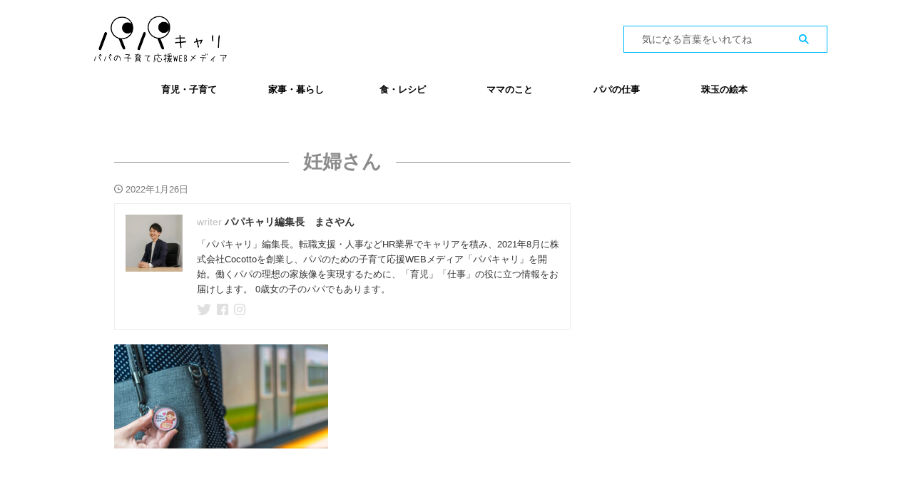

--- FILE ---
content_type: text/html; charset=UTF-8
request_url: https://papacareer.jp/what-is-the-maternity-mark/%E5%A6%8A%E5%A9%A6%E3%81%95%E3%82%93/
body_size: 20279
content:

<!DOCTYPE html>
<!--[if lt IE 7]>
<html class="ie6" dir="ltr" lang="ja" prefix="og: https://ogp.me/ns#"> <![endif]-->
<!--[if IE 7]>
<html class="i7" dir="ltr" lang="ja" prefix="og: https://ogp.me/ns#"> <![endif]-->
<!--[if IE 8]>
<html class="ie" dir="ltr" lang="ja" prefix="og: https://ogp.me/ns#"> <![endif]-->
<!--[if gt IE 8]><!-->
<html dir="ltr" lang="ja" prefix="og: https://ogp.me/ns#" class="s-navi-right s-navi-search-overlay ">
	<!--<![endif]-->
	<head prefix="og: http://ogp.me/ns# fb: http://ogp.me/ns/fb# article: http://ogp.me/ns/article#">
		
	<!-- Global site tag (gtag.js) - Google Analytics -->
	<script async src="https://www.googletagmanager.com/gtag/js?id=UA-215063051-1"></script>
	<script>
	  window.dataLayer = window.dataLayer || [];
	  function gtag(){dataLayer.push(arguments);}
	  gtag('js', new Date());

	  gtag('config', 'UA-215063051-1');
	</script>
			<meta charset="UTF-8" >
		<meta name="viewport" content="width=device-width,initial-scale=1.0,user-scalable=no,viewport-fit=cover">
		<meta name="format-detection" content="telephone=no" >
		<meta name="referrer" content="no-referrer-when-downgrade"/>

					<meta name="robots" content="noindex,follow">
		
		<link rel="alternate" type="application/rss+xml" title="パパキャリ RSS Feed" href="https://papacareer.jp/feed/" />
		<link rel="pingback" href="https://papacareer.jp/xmlrpc.php" >
		<!--[if lt IE 9]>
		<script src="https://papacareer.jp/wp-content/themes/affinger/js/html5shiv.js"></script>
		<![endif]-->
				
		<!-- All in One SEO 4.9.3 - aioseo.com -->
	<meta name="description" content="■撮影用に製作したオリジナルのマタニティマークです。国の配布するマタニティマークではありません。■電車・駅ホームは撮影用に製作された架空の美術セットです。実在するものではありません。■イメージ画像としてご利用ください。" />
	<meta name="robots" content="max-snippet:-1, max-image-preview:large, max-video-preview:-1" />
	<meta name="author" content="パパキャリ編集長　まさやん"/>
	<link rel="canonical" href="https://papacareer.jp/what-is-the-maternity-mark/%e5%a6%8a%e5%a9%a6%e3%81%95%e3%82%93/" />
	<meta name="generator" content="All in One SEO (AIOSEO) 4.9.3" />
		<meta property="og:locale" content="ja_JP" />
		<meta property="og:site_name" content="パパキャリ | パパの子育て応援WEBメディア" />
		<meta property="og:type" content="article" />
		<meta property="og:title" content="妊婦さん | パパキャリ" />
		<meta property="og:url" content="https://papacareer.jp/what-is-the-maternity-mark/%e5%a6%8a%e5%a9%a6%e3%81%95%e3%82%93/" />
		<meta property="article:published_time" content="2022-01-25T15:16:49+00:00" />
		<meta property="article:modified_time" content="2022-01-25T15:16:49+00:00" />
		<meta name="twitter:card" content="summary" />
		<meta name="twitter:site" content="@tensyoku_ojisan" />
		<meta name="twitter:title" content="妊婦さん | パパキャリ" />
		<meta name="twitter:creator" content="@tensyoku_ojisan" />
		<script type="application/ld+json" class="aioseo-schema">
			{"@context":"https:\/\/schema.org","@graph":[{"@type":"BreadcrumbList","@id":"https:\/\/papacareer.jp\/what-is-the-maternity-mark\/%e5%a6%8a%e5%a9%a6%e3%81%95%e3%82%93\/#breadcrumblist","itemListElement":[{"@type":"ListItem","@id":"https:\/\/papacareer.jp#listItem","position":1,"name":"\u30db\u30fc\u30e0","item":"https:\/\/papacareer.jp","nextItem":{"@type":"ListItem","@id":"https:\/\/papacareer.jp\/what-is-the-maternity-mark\/%e5%a6%8a%e5%a9%a6%e3%81%95%e3%82%93\/#listItem","name":"\u598a\u5a66\u3055\u3093"}},{"@type":"ListItem","@id":"https:\/\/papacareer.jp\/what-is-the-maternity-mark\/%e5%a6%8a%e5%a9%a6%e3%81%95%e3%82%93\/#listItem","position":2,"name":"\u598a\u5a66\u3055\u3093","previousItem":{"@type":"ListItem","@id":"https:\/\/papacareer.jp#listItem","name":"\u30db\u30fc\u30e0"}}]},{"@type":"ItemPage","@id":"https:\/\/papacareer.jp\/what-is-the-maternity-mark\/%e5%a6%8a%e5%a9%a6%e3%81%95%e3%82%93\/#itempage","url":"https:\/\/papacareer.jp\/what-is-the-maternity-mark\/%e5%a6%8a%e5%a9%a6%e3%81%95%e3%82%93\/","name":"\u598a\u5a66\u3055\u3093 | \u30d1\u30d1\u30ad\u30e3\u30ea","description":"\u25a0\u64ae\u5f71\u7528\u306b\u88fd\u4f5c\u3057\u305f\u30aa\u30ea\u30b8\u30ca\u30eb\u306e\u30de\u30bf\u30cb\u30c6\u30a3\u30de\u30fc\u30af\u3067\u3059\u3002\u56fd\u306e\u914d\u5e03\u3059\u308b\u30de\u30bf\u30cb\u30c6\u30a3\u30de\u30fc\u30af\u3067\u306f\u3042\u308a\u307e\u305b\u3093\u3002\u25a0\u96fb\u8eca\u30fb\u99c5\u30db\u30fc\u30e0\u306f\u64ae\u5f71\u7528\u306b\u88fd\u4f5c\u3055\u308c\u305f\u67b6\u7a7a\u306e\u7f8e\u8853\u30bb\u30c3\u30c8\u3067\u3059\u3002\u5b9f\u5728\u3059\u308b\u3082\u306e\u3067\u306f\u3042\u308a\u307e\u305b\u3093\u3002\u25a0\u30a4\u30e1\u30fc\u30b8\u753b\u50cf\u3068\u3057\u3066\u3054\u5229\u7528\u304f\u3060\u3055\u3044\u3002","inLanguage":"ja","isPartOf":{"@id":"https:\/\/papacareer.jp\/#website"},"breadcrumb":{"@id":"https:\/\/papacareer.jp\/what-is-the-maternity-mark\/%e5%a6%8a%e5%a9%a6%e3%81%95%e3%82%93\/#breadcrumblist"},"author":{"@id":"https:\/\/papacareer.jp\/author\/masaya\/#author"},"creator":{"@id":"https:\/\/papacareer.jp\/author\/masaya\/#author"},"datePublished":"2022-01-26T00:16:49+09:00","dateModified":"2022-01-26T00:16:49+09:00"},{"@type":"Organization","@id":"https:\/\/papacareer.jp\/#organization","name":"\u30d1\u30d1\u30ad\u30e3\u30ea\u904b\u55b6\u4e8b\u52d9\u5c40","description":"\u30d1\u30d1\u306e\u5b50\u80b2\u3066\u5fdc\u63f4WEB\u30e1\u30c7\u30a3\u30a2","url":"https:\/\/papacareer.jp\/","telephone":"+818051466116","logo":{"@type":"ImageObject","url":"https:\/\/papacareer.jp\/wp-content\/uploads\/2021\/05\/\u30d1\u30d1\u30ad\u30e3\u30ea\u541b.png","@id":"https:\/\/papacareer.jp\/what-is-the-maternity-mark\/%e5%a6%8a%e5%a9%a6%e3%81%95%e3%82%93\/#organizationLogo","width":200,"height":200},"image":{"@id":"https:\/\/papacareer.jp\/what-is-the-maternity-mark\/%e5%a6%8a%e5%a9%a6%e3%81%95%e3%82%93\/#organizationLogo"},"sameAs":["https:\/\/twitter.com\/tensyoku_ojisan","https:\/\/www.instagram.com\/sarakatu_media\/?hl=ja"]},{"@type":"Person","@id":"https:\/\/papacareer.jp\/author\/masaya\/#author","url":"https:\/\/papacareer.jp\/author\/masaya\/","name":"\u30d1\u30d1\u30ad\u30e3\u30ea\u7de8\u96c6\u9577\u3000\u307e\u3055\u3084\u3093","image":{"@type":"ImageObject","@id":"https:\/\/papacareer.jp\/what-is-the-maternity-mark\/%e5%a6%8a%e5%a9%a6%e3%81%95%e3%82%93\/#authorImage","url":"https:\/\/secure.gravatar.com\/avatar\/7efed783a0569453cd6dfe915ec247e5?s=96&d=mm&r=g","width":96,"height":96,"caption":"\u30d1\u30d1\u30ad\u30e3\u30ea\u7de8\u96c6\u9577\u3000\u307e\u3055\u3084\u3093"}},{"@type":"WebSite","@id":"https:\/\/papacareer.jp\/#website","url":"https:\/\/papacareer.jp\/","name":"\u30d1\u30d1\u30ad\u30e3\u30ea","description":"\u30d1\u30d1\u306e\u5b50\u80b2\u3066\u5fdc\u63f4WEB\u30e1\u30c7\u30a3\u30a2","inLanguage":"ja","publisher":{"@id":"https:\/\/papacareer.jp\/#organization"}}]}
		</script>
		<!-- All in One SEO -->

<title>妊婦さん | パパキャリ</title>
<link rel='dns-prefetch' href='//ajax.googleapis.com' />
		<!-- This site uses the Google Analytics by MonsterInsights plugin v8.25.0 - Using Analytics tracking - https://www.monsterinsights.com/ -->
							<script src="//www.googletagmanager.com/gtag/js?id=G-PSBX0DC49D"  data-cfasync="false" data-wpfc-render="false" type="text/javascript" async></script>
			<script data-cfasync="false" data-wpfc-render="false" type="text/javascript">
				var mi_version = '8.25.0';
				var mi_track_user = true;
				var mi_no_track_reason = '';
								var MonsterInsightsDefaultLocations = {"page_location":"https:\/\/papacareer.jp\/what-is-the-maternity-mark\/%E5%A6%8A%E5%A9%A6%E3%81%95%E3%82%93\/"};
				if ( typeof MonsterInsightsPrivacyGuardFilter === 'function' ) {
					var MonsterInsightsLocations = (typeof MonsterInsightsExcludeQuery === 'object') ? MonsterInsightsPrivacyGuardFilter( MonsterInsightsExcludeQuery ) : MonsterInsightsPrivacyGuardFilter( MonsterInsightsDefaultLocations );
				} else {
					var MonsterInsightsLocations = (typeof MonsterInsightsExcludeQuery === 'object') ? MonsterInsightsExcludeQuery : MonsterInsightsDefaultLocations;
				}

								var disableStrs = [
										'ga-disable-G-PSBX0DC49D',
									];

				/* Function to detect opted out users */
				function __gtagTrackerIsOptedOut() {
					for (var index = 0; index < disableStrs.length; index++) {
						if (document.cookie.indexOf(disableStrs[index] + '=true') > -1) {
							return true;
						}
					}

					return false;
				}

				/* Disable tracking if the opt-out cookie exists. */
				if (__gtagTrackerIsOptedOut()) {
					for (var index = 0; index < disableStrs.length; index++) {
						window[disableStrs[index]] = true;
					}
				}

				/* Opt-out function */
				function __gtagTrackerOptout() {
					for (var index = 0; index < disableStrs.length; index++) {
						document.cookie = disableStrs[index] + '=true; expires=Thu, 31 Dec 2099 23:59:59 UTC; path=/';
						window[disableStrs[index]] = true;
					}
				}

				if ('undefined' === typeof gaOptout) {
					function gaOptout() {
						__gtagTrackerOptout();
					}
				}
								window.dataLayer = window.dataLayer || [];

				window.MonsterInsightsDualTracker = {
					helpers: {},
					trackers: {},
				};
				if (mi_track_user) {
					function __gtagDataLayer() {
						dataLayer.push(arguments);
					}

					function __gtagTracker(type, name, parameters) {
						if (!parameters) {
							parameters = {};
						}

						if (parameters.send_to) {
							__gtagDataLayer.apply(null, arguments);
							return;
						}

						if (type === 'event') {
														parameters.send_to = monsterinsights_frontend.v4_id;
							var hookName = name;
							if (typeof parameters['event_category'] !== 'undefined') {
								hookName = parameters['event_category'] + ':' + name;
							}

							if (typeof MonsterInsightsDualTracker.trackers[hookName] !== 'undefined') {
								MonsterInsightsDualTracker.trackers[hookName](parameters);
							} else {
								__gtagDataLayer('event', name, parameters);
							}
							
						} else {
							__gtagDataLayer.apply(null, arguments);
						}
					}

					__gtagTracker('js', new Date());
					__gtagTracker('set', {
						'developer_id.dZGIzZG': true,
											});
					if ( MonsterInsightsLocations.page_location ) {
						__gtagTracker('set', MonsterInsightsLocations);
					}
										__gtagTracker('config', 'G-PSBX0DC49D', {"forceSSL":"true","link_attribution":"true"} );
															window.gtag = __gtagTracker;										(function () {
						/* https://developers.google.com/analytics/devguides/collection/analyticsjs/ */
						/* ga and __gaTracker compatibility shim. */
						var noopfn = function () {
							return null;
						};
						var newtracker = function () {
							return new Tracker();
						};
						var Tracker = function () {
							return null;
						};
						var p = Tracker.prototype;
						p.get = noopfn;
						p.set = noopfn;
						p.send = function () {
							var args = Array.prototype.slice.call(arguments);
							args.unshift('send');
							__gaTracker.apply(null, args);
						};
						var __gaTracker = function () {
							var len = arguments.length;
							if (len === 0) {
								return;
							}
							var f = arguments[len - 1];
							if (typeof f !== 'object' || f === null || typeof f.hitCallback !== 'function') {
								if ('send' === arguments[0]) {
									var hitConverted, hitObject = false, action;
									if ('event' === arguments[1]) {
										if ('undefined' !== typeof arguments[3]) {
											hitObject = {
												'eventAction': arguments[3],
												'eventCategory': arguments[2],
												'eventLabel': arguments[4],
												'value': arguments[5] ? arguments[5] : 1,
											}
										}
									}
									if ('pageview' === arguments[1]) {
										if ('undefined' !== typeof arguments[2]) {
											hitObject = {
												'eventAction': 'page_view',
												'page_path': arguments[2],
											}
										}
									}
									if (typeof arguments[2] === 'object') {
										hitObject = arguments[2];
									}
									if (typeof arguments[5] === 'object') {
										Object.assign(hitObject, arguments[5]);
									}
									if ('undefined' !== typeof arguments[1].hitType) {
										hitObject = arguments[1];
										if ('pageview' === hitObject.hitType) {
											hitObject.eventAction = 'page_view';
										}
									}
									if (hitObject) {
										action = 'timing' === arguments[1].hitType ? 'timing_complete' : hitObject.eventAction;
										hitConverted = mapArgs(hitObject);
										__gtagTracker('event', action, hitConverted);
									}
								}
								return;
							}

							function mapArgs(args) {
								var arg, hit = {};
								var gaMap = {
									'eventCategory': 'event_category',
									'eventAction': 'event_action',
									'eventLabel': 'event_label',
									'eventValue': 'event_value',
									'nonInteraction': 'non_interaction',
									'timingCategory': 'event_category',
									'timingVar': 'name',
									'timingValue': 'value',
									'timingLabel': 'event_label',
									'page': 'page_path',
									'location': 'page_location',
									'title': 'page_title',
									'referrer' : 'page_referrer',
								};
								for (arg in args) {
																		if (!(!args.hasOwnProperty(arg) || !gaMap.hasOwnProperty(arg))) {
										hit[gaMap[arg]] = args[arg];
									} else {
										hit[arg] = args[arg];
									}
								}
								return hit;
							}

							try {
								f.hitCallback();
							} catch (ex) {
							}
						};
						__gaTracker.create = newtracker;
						__gaTracker.getByName = newtracker;
						__gaTracker.getAll = function () {
							return [];
						};
						__gaTracker.remove = noopfn;
						__gaTracker.loaded = true;
						window['__gaTracker'] = __gaTracker;
					})();
									} else {
										console.log("");
					(function () {
						function __gtagTracker() {
							return null;
						}

						window['__gtagTracker'] = __gtagTracker;
						window['gtag'] = __gtagTracker;
					})();
									}
			</script>
				<!-- / Google Analytics by MonsterInsights -->
		<script type="text/javascript">
/* <![CDATA[ */
window._wpemojiSettings = {"baseUrl":"https:\/\/s.w.org\/images\/core\/emoji\/15.0.3\/72x72\/","ext":".png","svgUrl":"https:\/\/s.w.org\/images\/core\/emoji\/15.0.3\/svg\/","svgExt":".svg","source":{"concatemoji":"https:\/\/papacareer.jp\/wp-includes\/js\/wp-emoji-release.min.js?ver=6.5.2"}};
/*! This file is auto-generated */
!function(i,n){var o,s,e;function c(e){try{var t={supportTests:e,timestamp:(new Date).valueOf()};sessionStorage.setItem(o,JSON.stringify(t))}catch(e){}}function p(e,t,n){e.clearRect(0,0,e.canvas.width,e.canvas.height),e.fillText(t,0,0);var t=new Uint32Array(e.getImageData(0,0,e.canvas.width,e.canvas.height).data),r=(e.clearRect(0,0,e.canvas.width,e.canvas.height),e.fillText(n,0,0),new Uint32Array(e.getImageData(0,0,e.canvas.width,e.canvas.height).data));return t.every(function(e,t){return e===r[t]})}function u(e,t,n){switch(t){case"flag":return n(e,"\ud83c\udff3\ufe0f\u200d\u26a7\ufe0f","\ud83c\udff3\ufe0f\u200b\u26a7\ufe0f")?!1:!n(e,"\ud83c\uddfa\ud83c\uddf3","\ud83c\uddfa\u200b\ud83c\uddf3")&&!n(e,"\ud83c\udff4\udb40\udc67\udb40\udc62\udb40\udc65\udb40\udc6e\udb40\udc67\udb40\udc7f","\ud83c\udff4\u200b\udb40\udc67\u200b\udb40\udc62\u200b\udb40\udc65\u200b\udb40\udc6e\u200b\udb40\udc67\u200b\udb40\udc7f");case"emoji":return!n(e,"\ud83d\udc26\u200d\u2b1b","\ud83d\udc26\u200b\u2b1b")}return!1}function f(e,t,n){var r="undefined"!=typeof WorkerGlobalScope&&self instanceof WorkerGlobalScope?new OffscreenCanvas(300,150):i.createElement("canvas"),a=r.getContext("2d",{willReadFrequently:!0}),o=(a.textBaseline="top",a.font="600 32px Arial",{});return e.forEach(function(e){o[e]=t(a,e,n)}),o}function t(e){var t=i.createElement("script");t.src=e,t.defer=!0,i.head.appendChild(t)}"undefined"!=typeof Promise&&(o="wpEmojiSettingsSupports",s=["flag","emoji"],n.supports={everything:!0,everythingExceptFlag:!0},e=new Promise(function(e){i.addEventListener("DOMContentLoaded",e,{once:!0})}),new Promise(function(t){var n=function(){try{var e=JSON.parse(sessionStorage.getItem(o));if("object"==typeof e&&"number"==typeof e.timestamp&&(new Date).valueOf()<e.timestamp+604800&&"object"==typeof e.supportTests)return e.supportTests}catch(e){}return null}();if(!n){if("undefined"!=typeof Worker&&"undefined"!=typeof OffscreenCanvas&&"undefined"!=typeof URL&&URL.createObjectURL&&"undefined"!=typeof Blob)try{var e="postMessage("+f.toString()+"("+[JSON.stringify(s),u.toString(),p.toString()].join(",")+"));",r=new Blob([e],{type:"text/javascript"}),a=new Worker(URL.createObjectURL(r),{name:"wpTestEmojiSupports"});return void(a.onmessage=function(e){c(n=e.data),a.terminate(),t(n)})}catch(e){}c(n=f(s,u,p))}t(n)}).then(function(e){for(var t in e)n.supports[t]=e[t],n.supports.everything=n.supports.everything&&n.supports[t],"flag"!==t&&(n.supports.everythingExceptFlag=n.supports.everythingExceptFlag&&n.supports[t]);n.supports.everythingExceptFlag=n.supports.everythingExceptFlag&&!n.supports.flag,n.DOMReady=!1,n.readyCallback=function(){n.DOMReady=!0}}).then(function(){return e}).then(function(){var e;n.supports.everything||(n.readyCallback(),(e=n.source||{}).concatemoji?t(e.concatemoji):e.wpemoji&&e.twemoji&&(t(e.twemoji),t(e.wpemoji)))}))}((window,document),window._wpemojiSettings);
/* ]]> */
</script>
<link rel='stylesheet' id='codepeople-loading-page-style-css' href='https://papacareer.jp/wp-content/plugins/loading-page/css/loading-page.css?ver=free-1.2.7' type='text/css' media='' />
<link rel='stylesheet' id='codepeople-loading-page-style-effect-css' href='https://papacareer.jp/wp-content/plugins/loading-page/css/loading-page.css?ver=free-1.2.7' type='text/css' media='' />
<link rel='stylesheet' id='sbi_styles-css' href='https://papacareer.jp/wp-content/plugins/instagram-feed/css/sbi-styles.min.css?ver=6.10.0' type='text/css' media='all' />
<style id='wp-emoji-styles-inline-css' type='text/css'>

	img.wp-smiley, img.emoji {
		display: inline !important;
		border: none !important;
		box-shadow: none !important;
		height: 1em !important;
		width: 1em !important;
		margin: 0 0.07em !important;
		vertical-align: -0.1em !important;
		background: none !important;
		padding: 0 !important;
	}
</style>
<link rel='stylesheet' id='wp-block-library-css' href='https://papacareer.jp/wp-includes/css/dist/block-library/style.min.css?ver=6.5.2' type='text/css' media='all' />
<link rel='stylesheet' id='aioseo/css/src/vue/standalone/blocks/table-of-contents/global.scss-css' href='https://papacareer.jp/wp-content/plugins/all-in-one-seo-pack/dist/Lite/assets/css/table-of-contents/global.e90f6d47.css?ver=4.9.3' type='text/css' media='all' />
<style id='classic-theme-styles-inline-css' type='text/css'>
/*! This file is auto-generated */
.wp-block-button__link{color:#fff;background-color:#32373c;border-radius:9999px;box-shadow:none;text-decoration:none;padding:calc(.667em + 2px) calc(1.333em + 2px);font-size:1.125em}.wp-block-file__button{background:#32373c;color:#fff;text-decoration:none}
</style>
<style id='global-styles-inline-css' type='text/css'>
body{--wp--preset--color--black: #000000;--wp--preset--color--cyan-bluish-gray: #abb8c3;--wp--preset--color--white: #ffffff;--wp--preset--color--pale-pink: #f78da7;--wp--preset--color--vivid-red: #cf2e2e;--wp--preset--color--luminous-vivid-orange: #ff6900;--wp--preset--color--luminous-vivid-amber: #fcb900;--wp--preset--color--light-green-cyan: #eefaff;--wp--preset--color--vivid-green-cyan: #00d084;--wp--preset--color--pale-cyan-blue: #1DA1F2;--wp--preset--color--vivid-cyan-blue: #1877f2;--wp--preset--color--vivid-purple: #9b51e0;--wp--preset--color--soft-red: #e92f3d;--wp--preset--color--light-grayish-red: #fdf0f2;--wp--preset--color--vivid-yellow: #ffc107;--wp--preset--color--very-pale-yellow: #fffde7;--wp--preset--color--very-light-gray: #fafafa;--wp--preset--color--very-dark-gray: #313131;--wp--preset--color--original-color-a: #43a047;--wp--preset--color--original-color-b: #795548;--wp--preset--color--original-color-c: #ec407a;--wp--preset--color--original-color-d: #9e9d24;--wp--preset--gradient--vivid-cyan-blue-to-vivid-purple: linear-gradient(135deg,rgba(6,147,227,1) 0%,rgb(155,81,224) 100%);--wp--preset--gradient--light-green-cyan-to-vivid-green-cyan: linear-gradient(135deg,rgb(122,220,180) 0%,rgb(0,208,130) 100%);--wp--preset--gradient--luminous-vivid-amber-to-luminous-vivid-orange: linear-gradient(135deg,rgba(252,185,0,1) 0%,rgba(255,105,0,1) 100%);--wp--preset--gradient--luminous-vivid-orange-to-vivid-red: linear-gradient(135deg,rgba(255,105,0,1) 0%,rgb(207,46,46) 100%);--wp--preset--gradient--very-light-gray-to-cyan-bluish-gray: linear-gradient(135deg,rgb(238,238,238) 0%,rgb(169,184,195) 100%);--wp--preset--gradient--cool-to-warm-spectrum: linear-gradient(135deg,rgb(74,234,220) 0%,rgb(151,120,209) 20%,rgb(207,42,186) 40%,rgb(238,44,130) 60%,rgb(251,105,98) 80%,rgb(254,248,76) 100%);--wp--preset--gradient--blush-light-purple: linear-gradient(135deg,rgb(255,206,236) 0%,rgb(152,150,240) 100%);--wp--preset--gradient--blush-bordeaux: linear-gradient(135deg,rgb(254,205,165) 0%,rgb(254,45,45) 50%,rgb(107,0,62) 100%);--wp--preset--gradient--luminous-dusk: linear-gradient(135deg,rgb(255,203,112) 0%,rgb(199,81,192) 50%,rgb(65,88,208) 100%);--wp--preset--gradient--pale-ocean: linear-gradient(135deg,rgb(255,245,203) 0%,rgb(182,227,212) 50%,rgb(51,167,181) 100%);--wp--preset--gradient--electric-grass: linear-gradient(135deg,rgb(202,248,128) 0%,rgb(113,206,126) 100%);--wp--preset--gradient--midnight: linear-gradient(135deg,rgb(2,3,129) 0%,rgb(40,116,252) 100%);--wp--preset--font-size--small: 0.9px;--wp--preset--font-size--medium: 20px;--wp--preset--font-size--large: 1.5px;--wp--preset--font-size--x-large: 42px;--wp--preset--font-size--st-regular: 1px;--wp--preset--font-size--huge: 3px;--wp--preset--spacing--20: 0.44rem;--wp--preset--spacing--30: 0.67rem;--wp--preset--spacing--40: 1rem;--wp--preset--spacing--50: 1.5rem;--wp--preset--spacing--60: 2.25rem;--wp--preset--spacing--70: 3.38rem;--wp--preset--spacing--80: 5.06rem;--wp--preset--shadow--natural: 6px 6px 9px rgba(0, 0, 0, 0.2);--wp--preset--shadow--deep: 12px 12px 50px rgba(0, 0, 0, 0.4);--wp--preset--shadow--sharp: 6px 6px 0px rgba(0, 0, 0, 0.2);--wp--preset--shadow--outlined: 6px 6px 0px -3px rgba(255, 255, 255, 1), 6px 6px rgba(0, 0, 0, 1);--wp--preset--shadow--crisp: 6px 6px 0px rgba(0, 0, 0, 1);}:where(.is-layout-flex){gap: 0.5em;}:where(.is-layout-grid){gap: 0.5em;}body .is-layout-flow > .alignleft{float: left;margin-inline-start: 0;margin-inline-end: 2em;}body .is-layout-flow > .alignright{float: right;margin-inline-start: 2em;margin-inline-end: 0;}body .is-layout-flow > .aligncenter{margin-left: auto !important;margin-right: auto !important;}body .is-layout-constrained > .alignleft{float: left;margin-inline-start: 0;margin-inline-end: 2em;}body .is-layout-constrained > .alignright{float: right;margin-inline-start: 2em;margin-inline-end: 0;}body .is-layout-constrained > .aligncenter{margin-left: auto !important;margin-right: auto !important;}body .is-layout-constrained > :where(:not(.alignleft):not(.alignright):not(.alignfull)){max-width: var(--wp--style--global--content-size);margin-left: auto !important;margin-right: auto !important;}body .is-layout-constrained > .alignwide{max-width: var(--wp--style--global--wide-size);}body .is-layout-flex{display: flex;}body .is-layout-flex{flex-wrap: wrap;align-items: center;}body .is-layout-flex > *{margin: 0;}body .is-layout-grid{display: grid;}body .is-layout-grid > *{margin: 0;}:where(.wp-block-columns.is-layout-flex){gap: 2em;}:where(.wp-block-columns.is-layout-grid){gap: 2em;}:where(.wp-block-post-template.is-layout-flex){gap: 1.25em;}:where(.wp-block-post-template.is-layout-grid){gap: 1.25em;}.has-black-color{color: var(--wp--preset--color--black) !important;}.has-cyan-bluish-gray-color{color: var(--wp--preset--color--cyan-bluish-gray) !important;}.has-white-color{color: var(--wp--preset--color--white) !important;}.has-pale-pink-color{color: var(--wp--preset--color--pale-pink) !important;}.has-vivid-red-color{color: var(--wp--preset--color--vivid-red) !important;}.has-luminous-vivid-orange-color{color: var(--wp--preset--color--luminous-vivid-orange) !important;}.has-luminous-vivid-amber-color{color: var(--wp--preset--color--luminous-vivid-amber) !important;}.has-light-green-cyan-color{color: var(--wp--preset--color--light-green-cyan) !important;}.has-vivid-green-cyan-color{color: var(--wp--preset--color--vivid-green-cyan) !important;}.has-pale-cyan-blue-color{color: var(--wp--preset--color--pale-cyan-blue) !important;}.has-vivid-cyan-blue-color{color: var(--wp--preset--color--vivid-cyan-blue) !important;}.has-vivid-purple-color{color: var(--wp--preset--color--vivid-purple) !important;}.has-black-background-color{background-color: var(--wp--preset--color--black) !important;}.has-cyan-bluish-gray-background-color{background-color: var(--wp--preset--color--cyan-bluish-gray) !important;}.has-white-background-color{background-color: var(--wp--preset--color--white) !important;}.has-pale-pink-background-color{background-color: var(--wp--preset--color--pale-pink) !important;}.has-vivid-red-background-color{background-color: var(--wp--preset--color--vivid-red) !important;}.has-luminous-vivid-orange-background-color{background-color: var(--wp--preset--color--luminous-vivid-orange) !important;}.has-luminous-vivid-amber-background-color{background-color: var(--wp--preset--color--luminous-vivid-amber) !important;}.has-light-green-cyan-background-color{background-color: var(--wp--preset--color--light-green-cyan) !important;}.has-vivid-green-cyan-background-color{background-color: var(--wp--preset--color--vivid-green-cyan) !important;}.has-pale-cyan-blue-background-color{background-color: var(--wp--preset--color--pale-cyan-blue) !important;}.has-vivid-cyan-blue-background-color{background-color: var(--wp--preset--color--vivid-cyan-blue) !important;}.has-vivid-purple-background-color{background-color: var(--wp--preset--color--vivid-purple) !important;}.has-black-border-color{border-color: var(--wp--preset--color--black) !important;}.has-cyan-bluish-gray-border-color{border-color: var(--wp--preset--color--cyan-bluish-gray) !important;}.has-white-border-color{border-color: var(--wp--preset--color--white) !important;}.has-pale-pink-border-color{border-color: var(--wp--preset--color--pale-pink) !important;}.has-vivid-red-border-color{border-color: var(--wp--preset--color--vivid-red) !important;}.has-luminous-vivid-orange-border-color{border-color: var(--wp--preset--color--luminous-vivid-orange) !important;}.has-luminous-vivid-amber-border-color{border-color: var(--wp--preset--color--luminous-vivid-amber) !important;}.has-light-green-cyan-border-color{border-color: var(--wp--preset--color--light-green-cyan) !important;}.has-vivid-green-cyan-border-color{border-color: var(--wp--preset--color--vivid-green-cyan) !important;}.has-pale-cyan-blue-border-color{border-color: var(--wp--preset--color--pale-cyan-blue) !important;}.has-vivid-cyan-blue-border-color{border-color: var(--wp--preset--color--vivid-cyan-blue) !important;}.has-vivid-purple-border-color{border-color: var(--wp--preset--color--vivid-purple) !important;}.has-vivid-cyan-blue-to-vivid-purple-gradient-background{background: var(--wp--preset--gradient--vivid-cyan-blue-to-vivid-purple) !important;}.has-light-green-cyan-to-vivid-green-cyan-gradient-background{background: var(--wp--preset--gradient--light-green-cyan-to-vivid-green-cyan) !important;}.has-luminous-vivid-amber-to-luminous-vivid-orange-gradient-background{background: var(--wp--preset--gradient--luminous-vivid-amber-to-luminous-vivid-orange) !important;}.has-luminous-vivid-orange-to-vivid-red-gradient-background{background: var(--wp--preset--gradient--luminous-vivid-orange-to-vivid-red) !important;}.has-very-light-gray-to-cyan-bluish-gray-gradient-background{background: var(--wp--preset--gradient--very-light-gray-to-cyan-bluish-gray) !important;}.has-cool-to-warm-spectrum-gradient-background{background: var(--wp--preset--gradient--cool-to-warm-spectrum) !important;}.has-blush-light-purple-gradient-background{background: var(--wp--preset--gradient--blush-light-purple) !important;}.has-blush-bordeaux-gradient-background{background: var(--wp--preset--gradient--blush-bordeaux) !important;}.has-luminous-dusk-gradient-background{background: var(--wp--preset--gradient--luminous-dusk) !important;}.has-pale-ocean-gradient-background{background: var(--wp--preset--gradient--pale-ocean) !important;}.has-electric-grass-gradient-background{background: var(--wp--preset--gradient--electric-grass) !important;}.has-midnight-gradient-background{background: var(--wp--preset--gradient--midnight) !important;}.has-small-font-size{font-size: var(--wp--preset--font-size--small) !important;}.has-medium-font-size{font-size: var(--wp--preset--font-size--medium) !important;}.has-large-font-size{font-size: var(--wp--preset--font-size--large) !important;}.has-x-large-font-size{font-size: var(--wp--preset--font-size--x-large) !important;}
.wp-block-navigation a:where(:not(.wp-element-button)){color: inherit;}
:where(.wp-block-post-template.is-layout-flex){gap: 1.25em;}:where(.wp-block-post-template.is-layout-grid){gap: 1.25em;}
:where(.wp-block-columns.is-layout-flex){gap: 2em;}:where(.wp-block-columns.is-layout-grid){gap: 2em;}
.wp-block-pullquote{font-size: 1.5em;line-height: 1.6;}
</style>
<link rel='stylesheet' id='contact-form-7-css' href='https://papacareer.jp/wp-content/plugins/contact-form-7/includes/css/styles.css?ver=5.9.3' type='text/css' media='all' />
<link rel='stylesheet' id='st-af-cpt-css' href='https://papacareer.jp/wp-content/plugins/st-af-cpt/assets/css/style.css?ver=1.0.0' type='text/css' media='all' />
<link rel='stylesheet' id='toc-screen-css' href='https://papacareer.jp/wp-content/plugins/table-of-contents-plus/screen.min.css?ver=2411.1' type='text/css' media='all' />
<link rel='stylesheet' id='normalize-css' href='https://papacareer.jp/wp-content/themes/affinger/css/normalize.css?ver=1.5.9' type='text/css' media='all' />
<link rel='stylesheet' id='st_svg-css' href='https://papacareer.jp/wp-content/themes/affinger/st_svg/style.css?ver=6.5.2' type='text/css' media='all' />
<link rel='stylesheet' id='slick-css' href='https://papacareer.jp/wp-content/themes/affinger/vendor/slick/slick.css?ver=1.8.0' type='text/css' media='all' />
<link rel='stylesheet' id='slick-theme-css' href='https://papacareer.jp/wp-content/themes/affinger/vendor/slick/slick-theme.css?ver=1.8.0' type='text/css' media='all' />
<link rel='stylesheet' id='style-css' href='https://papacareer.jp/wp-content/themes/affinger/style.css?ver=6.5.2' type='text/css' media='all' />
<link rel='stylesheet' id='child-style-css' href='https://papacareer.jp/wp-content/themes/affinger-child/style.css?ver=6.5.2' type='text/css' media='all' />
<link rel='stylesheet' id='single-css' href='https://papacareer.jp/wp-content/themes/affinger/st-rankcss.php' type='text/css' media='all' />
<link rel='stylesheet' id='st-themecss-css' href='https://papacareer.jp/wp-content/themes/affinger/st-themecss-loader.php?ver=6.5.2' type='text/css' media='all' />
<script type="text/javascript" src="//ajax.googleapis.com/ajax/libs/jquery/1.11.3/jquery.min.js?ver=1.11.3" id="jquery-js"></script>
<script type="text/javascript" src="https://papacareer.jp/wp-content/plugins/loading-page/loading-screens/logo/loading-logo.js?ver=free-1.2.7" id="codepeople-loading-page-script-logo-js"></script>
<script type="text/javascript" id="codepeople-loading-page-script-js-before">
/* <![CDATA[ */
loading_page_settings={"loadingScreen":1,"closeBtn":true,"removeInOnLoad":false,"codeblock":"","backgroundColor":"rgba(255,255,255,0.8)","foregroundColor":"#000000","backgroundImage":"","additionalSeconds":0,"pageEffect":"none","backgroundRepeat":"repeat","fullscreen":0,"graphic":"logo","text":true,"lp_ls":{"logo":{"image":"https:\/\/papacareer.jp\/wp-content\/plugins\/loading-page\/loading-screens\/logo\/images\/02.svg"}},"screen_size":"all","screen_width":0,"deepSearch":0,"modifyDisplayRule":0,"triggerLinkScreenNeverClose":0,"triggerLinkScreenCloseAfter":4};
/* ]]> */
</script>
<script type="text/javascript" src="https://papacareer.jp/wp-content/plugins/loading-page/js/loading-page.min.js?ver=free-1.2.7" id="codepeople-loading-page-script-js"></script>
<script type="text/javascript" src="https://papacareer.jp/wp-content/plugins/google-analytics-for-wordpress/assets/js/frontend-gtag.min.js?ver=8.25.0" id="monsterinsights-frontend-script-js"></script>
<script data-cfasync="false" data-wpfc-render="false" type="text/javascript" id='monsterinsights-frontend-script-js-extra'>/* <![CDATA[ */
var monsterinsights_frontend = {"js_events_tracking":"true","download_extensions":"doc,pdf,ppt,zip,xls,docx,pptx,xlsx","inbound_paths":"[{\"path\":\"\\\/go\\\/\",\"label\":\"affiliate\"},{\"path\":\"\\\/recommend\\\/\",\"label\":\"affiliate\"}]","home_url":"https:\/\/papacareer.jp","hash_tracking":"false","v4_id":"G-PSBX0DC49D"};/* ]]> */
</script>
<link rel="https://api.w.org/" href="https://papacareer.jp/wp-json/" /><link rel="alternate" type="application/json" href="https://papacareer.jp/wp-json/wp/v2/media/4871" /><link rel='shortlink' href='https://papacareer.jp/?p=4871' />
<link rel="alternate" type="application/json+oembed" href="https://papacareer.jp/wp-json/oembed/1.0/embed?url=https%3A%2F%2Fpapacareer.jp%2Fwhat-is-the-maternity-mark%2F%25e5%25a6%258a%25e5%25a9%25a6%25e3%2581%2595%25e3%2582%2593%2F" />
<link rel="alternate" type="text/xml+oembed" href="https://papacareer.jp/wp-json/oembed/1.0/embed?url=https%3A%2F%2Fpapacareer.jp%2Fwhat-is-the-maternity-mark%2F%25e5%25a6%258a%25e5%25a9%25a6%25e3%2581%2595%25e3%2582%2593%2F&#038;format=xml" />
<meta name="thumbnail" content="https://papacareer.jp/wp-content/uploads/2021/08/パパキャリア.png">
<!-- Global site tag (gtag.js) - Google Analytics -->
<script async src="https://www.googletagmanager.com/gtag/js?id=G-E7S560ZCGR"></script>
<script>
  window.dataLayer = window.dataLayer || [];
  function gtag(){dataLayer.push(arguments);}
  gtag('js', new Date());

  gtag('config', 'G-E7S560ZCGR');
</script>
<script async src="https://pagead2.googlesyndication.com/pagead/js/adsbygoogle.js?client=ca-pub-9000768826685675"
     crossorigin="anonymous"></script>
<style type="text/css" id="custom-background-css">
body.custom-background { background-color: #ffffff; }
</style>
	<link rel="icon" href="https://papacareer.jp/wp-content/uploads/2021/07/cropped-パパキャリ君（背景なし）-32x32.png" sizes="32x32" />
<link rel="icon" href="https://papacareer.jp/wp-content/uploads/2021/07/cropped-パパキャリ君（背景なし）-192x192.png" sizes="192x192" />
<link rel="apple-touch-icon" href="https://papacareer.jp/wp-content/uploads/2021/07/cropped-パパキャリ君（背景なし）-180x180.png" />
<meta name="msapplication-TileImage" content="https://papacareer.jp/wp-content/uploads/2021/07/cropped-パパキャリ君（背景なし）-270x270.png" />
<style id="loading-page-inline-style">body{visibility:hidden;}</style><noscript><style>body{visibility:visible;}</style></noscript><link rel="preload" href="https://papacareer.jp/wp-content/plugins/loading-page/loading-screens/logo/images/02.svg" as="image" type="image/svg+xml">		<style type="text/css" id="wp-custom-css">
			#footer .headbox .textwidget {
background: none;
padding:5px 0 0;
}
#footer .footer-l .st-widgets-title{
border-bottom:solid 2px #000000;
text-align:left;
padding-left:0px;
margin-top:-5px;
}
.footer-r-2 .st-widgets-title{
border-bottom:solid 2px #000000;
border-radius:0px;
padding-left:10px;
}.footer-r-2 .st-widgets-title {
padding-left: 0px;
}
.footer-r-3 .st-widgets-title{
border-bottom:solid 2px #000000;
border-radius:0px;
padding-left:10px;
}.footer-r-3 .st-widgets-title {
padding-left: 0px;
}

#footer .headbox p {
font-size: 12px;
line-height: 27px;
text-align:justify;
margin-bottom: 0;
}


#footer p {
color:#000000;
}


#footer .footer-l, .footer-r-2{
margin-bottom: 10px;
}


#footer .footerlogo{
display:none;
}


#footer .footer-description a{
display:none;
}

div.wide-wrap{
position:relative;
margin:0 calc(50% - 50vw);
overflow:hidden;
}		</style>
		<style id="wpforms-css-vars-root">
				:root {
					--wpforms-field-border-radius: 3px;
--wpforms-field-background-color: #ffffff;
--wpforms-field-border-color: rgba( 0, 0, 0, 0.25 );
--wpforms-field-text-color: rgba( 0, 0, 0, 0.7 );
--wpforms-label-color: rgba( 0, 0, 0, 0.85 );
--wpforms-label-sublabel-color: rgba( 0, 0, 0, 0.55 );
--wpforms-label-error-color: #d63637;
--wpforms-button-border-radius: 3px;
--wpforms-button-background-color: #066aab;
--wpforms-button-text-color: #ffffff;
--wpforms-page-break-color: #066aab;
--wpforms-field-size-input-height: 43px;
--wpforms-field-size-input-spacing: 15px;
--wpforms-field-size-font-size: 16px;
--wpforms-field-size-line-height: 19px;
--wpforms-field-size-padding-h: 14px;
--wpforms-field-size-checkbox-size: 16px;
--wpforms-field-size-sublabel-spacing: 5px;
--wpforms-field-size-icon-size: 1;
--wpforms-label-size-font-size: 16px;
--wpforms-label-size-line-height: 19px;
--wpforms-label-size-sublabel-font-size: 14px;
--wpforms-label-size-sublabel-line-height: 17px;
--wpforms-button-size-font-size: 17px;
--wpforms-button-size-height: 41px;
--wpforms-button-size-padding-h: 15px;
--wpforms-button-size-margin-top: 10px;

				}
			</style>		
<!-- OGP -->

<meta property="og:type" content="article">
<meta property="og:title" content="妊婦さん">
<meta property="og:url" content="https://papacareer.jp/what-is-the-maternity-mark/%e5%a6%8a%e5%a9%a6%e3%81%95%e3%82%93/">
<meta property="og:description" content="■撮影用に製作したオリジナルのマタニティマークです。国の配布するマタニティマークではありません。■電車・駅ホームは撮影用に製作された架空の美術セットです。実在するものではありません。■イメージ画像とし">
<meta property="og:site_name" content="パパキャリ">
<meta property="og:image" content="https://papacareer.jp/wp-content/uploads/2022/01/pixta_32084670_S-300x146.jpg">


	<meta property="article:published_time" content="2022-01-26T00:16:49+09:00" />
			<meta property="article:modified_time" content="2022-01-26T00:16:49+09:00" />
		<meta property="article:author" content="パパキャリ編集長　まさやん" />

				<meta name="twitter:card" content="summary_large_image">
	
	<meta name="twitter:site" content="@@sarakatu_ojisan">
	<meta name="twitter:title" content="妊婦さん">
	<meta name="twitter:description" content="■撮影用に製作したオリジナルのマタニティマークです。国の配布するマタニティマークではありません。■電車・駅ホームは撮影用に製作された架空の美術セットです。実在するものではありません。■イメージ画像とし">
	<meta name="twitter:image" content="https://papacareer.jp/wp-content/uploads/2022/01/pixta_32084670_S-300x146.jpg">
<!-- /OGP -->
		


<script>
	(function (window, document, $, undefined) {
		'use strict';

		var SlideBox = (function () {
			/**
			 * @param $element
			 *
			 * @constructor
			 */
			function SlideBox($element) {
				this._$element = $element;
			}

			SlideBox.prototype.$content = function () {
				return this._$element.find('[data-st-slidebox-content]');
			};

			SlideBox.prototype.$toggle = function () {
				return this._$element.find('[data-st-slidebox-toggle]');
			};

			SlideBox.prototype.$icon = function () {
				return this._$element.find('[data-st-slidebox-icon]');
			};

			SlideBox.prototype.$text = function () {
				return this._$element.find('[data-st-slidebox-text]');
			};

			SlideBox.prototype.is_expanded = function () {
				return !!(this._$element.filter('[data-st-slidebox-expanded="true"]').length);
			};

			SlideBox.prototype.expand = function () {
				var self = this;

				this.$content().slideDown()
					.promise()
					.then(function () {
						var $icon = self.$icon();
						var $text = self.$text();

						$icon.removeClass($icon.attr('data-st-slidebox-icon-collapsed'))
							.addClass($icon.attr('data-st-slidebox-icon-expanded'))

						$text.text($text.attr('data-st-slidebox-text-expanded'))

						self._$element.removeClass('is-collapsed')
							.addClass('is-expanded');

						self._$element.attr('data-st-slidebox-expanded', 'true');
					});
			};

			SlideBox.prototype.collapse = function () {
				var self = this;

				this.$content().slideUp()
					.promise()
					.then(function () {
						var $icon = self.$icon();
						var $text = self.$text();

						$icon.removeClass($icon.attr('data-st-slidebox-icon-expanded'))
							.addClass($icon.attr('data-st-slidebox-icon-collapsed'))

						$text.text($text.attr('data-st-slidebox-text-collapsed'))

						self._$element.removeClass('is-expanded')
							.addClass('is-collapsed');

						self._$element.attr('data-st-slidebox-expanded', 'false');
					});
			};

			SlideBox.prototype.toggle = function () {
				if (this.is_expanded()) {
					this.collapse();
				} else {
					this.expand();
				}
			};

			SlideBox.prototype.add_event_listeners = function () {
				var self = this;

				this.$toggle().on('click', function (event) {
					self.toggle();
				});
			};

			SlideBox.prototype.initialize = function () {
				this.add_event_listeners();
			};

			return SlideBox;
		}());

		function on_ready() {
			var slideBoxes = [];

			$('[data-st-slidebox]').each(function () {
				var $element = $(this);
				var slideBox = new SlideBox($element);

				slideBoxes.push(slideBox);

				slideBox.initialize();
			});

			return slideBoxes;
		}

		$(on_ready);
	}(window, window.document, jQuery));
</script>

	<script>
		jQuery(function(){
		jQuery('.entry-title').wrapInner('<span class="st-dash-design"></span>');
		})
	</script>

<script>
	jQuery(function(){
		jQuery("#toc_container:not(:has(ul ul))").addClass("only-toc");
		jQuery(".st-ac-box ul:has(.cat-item)").each(function(){
			jQuery(this).addClass("st-ac-cat");
		});
	});
</script>

<script>
	jQuery(function(){
					jQuery( '.post h4:not([class^="is-style-st-heading-custom-"]):not([class*=" is-style-st-heading-custom-"]):not(.st-css-no):not(.st-matome):not(.rankh4):not(#reply-title):not(.point)' ).wrap( '<div class="st-h4husen-shadow"></div>' );
			jQuery( '.h4modoki' ).wrap( '<div class="st-h4husen-shadow"></div>' );
						jQuery('.st-star').parent('.rankh4').css('padding-bottom','5px'); // スターがある場合のランキング見出し調整
	});
</script>



	<script>
		$(function() {
			$('.is-style-st-paragraph-kaiwa').wrapInner('<span class="st-paragraph-kaiwa-text">');
		});
	</script>

	<script>
		$(function() {
			$('.is-style-st-paragraph-kaiwa-b').wrapInner('<span class="st-paragraph-kaiwa-text">');
		});
	</script>

<script>
	/* 段落スタイルを調整 */
	$(function() {
		$( '[class^="is-style-st-paragraph-"],[class*=" is-style-st-paragraph-"]' ).wrapInner( '<span class="st-noflex"></span>' );
	});
</script>

			</head>
	<body class="attachment attachment-template-default single single-attachment postid-4871 attachmentid-4871 attachment-jpeg custom-background not-front-page lp_loading_screen_body" >
				<div id="st-ami">
				<div id="wrapper" class="">
				<div id="wrapper-in">
					
<header id="">
	<div id="header-full">
		<div id="headbox-bg">
			<div id="headbox">

					<nav id="s-navi" class="pcnone" data-st-nav data-st-nav-type="normal">
		<dl class="acordion is-active" data-st-nav-primary>
			<dt class="trigger">
				<p class="acordion_button"><span class="op op-menu has-text"><i class="st-fa st-svg-menu_thin"></i></span></p>

									<p class="acordion_button acordion_button_search"><span class="op op-search"><i class="st-fa st-svg-search_s op-search-close_thin"></i></span></p>
				
									<div id="st-mobile-logo"></div>
				
				<!-- 追加メニュー -->
				
				<!-- 追加メニュー2 -->
				
			</dt>

			<dd class="acordion_tree">
				<div class="acordion_tree_content">

											<div class="st-ac-box">
							<div id="text-5" class="st-widgets-box ac-widgets-top widget_text"><p class="st-widgets-title">メニュー</p>			<div class="textwidget"></div>
		</div>						</div>
					

												<div class="menu-%e3%83%a1%e3%83%8b%e3%83%a5%e3%83%bc-container"><ul id="menu-%e3%83%a1%e3%83%8b%e3%83%a5%e3%83%bc" class="menu"><li id="menu-item-1606" class="menu-item menu-item-type-taxonomy menu-item-object-category menu-item-1606"><a href="https://papacareer.jp/category/childcare/"><span class="menu-item-label">育児・子育て</span></a></li>
<li id="menu-item-1804" class="menu-item menu-item-type-taxonomy menu-item-object-category menu-item-1804"><a href="https://papacareer.jp/category/domestic-affairs/"><span class="menu-item-label">家事・暮らし</span></a></li>
<li id="menu-item-2494" class="menu-item menu-item-type-taxonomy menu-item-object-category menu-item-2494"><a href="https://papacareer.jp/category/food/"><span class="menu-item-label">食・レシピ</span></a></li>
<li id="menu-item-1910" class="menu-item menu-item-type-taxonomy menu-item-object-category menu-item-1910"><a href="https://papacareer.jp/category/mama/"><span class="menu-item-label">ママのこと</span></a></li>
<li id="menu-item-1227" class="menu-item menu-item-type-taxonomy menu-item-object-category menu-item-1227"><a href="https://papacareer.jp/category/job/"><span class="menu-item-label">パパの仕事</span></a></li>
<li id="menu-item-2493" class="menu-item menu-item-type-taxonomy menu-item-object-category menu-item-2493"><a href="https://papacareer.jp/category/picture-book/"><span class="menu-item-label">珠玉の絵本</span></a></li>
</ul></div>						<div class="clear"></div>

											<div class="st-ac-box st-ac-box-bottom">
							<div id="media_image-5" class="st-widgets-box ac-widgets-bottom widget_media_image"><p class="st-widgets-title">パパキャリについて</p><a href="https://papacareer.jp/papacareer/"><img width="300" height="210" src="https://papacareer.jp/wp-content/uploads/2021/09/Shinichi-Yumiko-1-300x210.png" class="image wp-image-1886  attachment-medium size-medium" alt="" style="max-width: 100%; height: auto;" decoding="async" fetchpriority="high" srcset="https://papacareer.jp/wp-content/uploads/2021/09/Shinichi-Yumiko-1-300x210.png 300w, https://papacareer.jp/wp-content/uploads/2021/09/Shinichi-Yumiko-1-768x538.png 768w, https://papacareer.jp/wp-content/uploads/2021/09/Shinichi-Yumiko-1.png 1000w" sizes="(max-width: 300px) 100vw, 300px" /></a></div><div id="text-7" class="st-widgets-box ac-widgets-bottom widget_text">			<div class="textwidget"><p>▶　<a href="https://cocotto.biz/">運営会社</a></p>
<p>&nbsp;</p>
</div>
		</div>						</div>
					
				</div>
			</dd>

							<dd class="acordion_search">
					<div class="acordion_search_content">
													<div id="search" class="search-custom-d">
	<form method="get" id="searchform" action="https://papacareer.jp/">
		<label class="hidden" for="s">
					</label>
		<input type="text" placeholder="気になる言葉をいれてね" value="" name="s" id="s" />
		<input type="submit" value="&#xf002;" class="st-fa" id="searchsubmit" />
	</form>
</div>
<!-- /stinger -->
											</div>
				</dd>
					</dl>

					</nav>

									<div id="header-l">
						
						<div id="st-text-logo">
								<!-- ロゴ又はブログ名 -->
    					<p class="sitename sitename-only"><a href="https://papacareer.jp/">
                                    <img class="sitename-only-img" alt="パパキャリ" src="https://papacareer.jp/wp-content/uploads/2021/08/キャリ__1_-removebg-preview.png" >
                            </a></p>
            
						</div>
					</div><!-- /#header-l -->
				
				<div id="header-r" class="smanone">
					
	<div id="search-4" class="headbox widget_search"><div id="search" class="search-custom-d">
	<form method="get" id="searchform" action="https://papacareer.jp/">
		<label class="hidden" for="s">
					</label>
		<input type="text" placeholder="気になる言葉をいれてね" value="" name="s" id="s" />
		<input type="submit" value="&#xf002;" class="st-fa" id="searchsubmit" />
	</form>
</div>
<!-- /stinger -->
</div>				</div><!-- /#header-r -->

			</div><!-- /#headbox -->
		</div><!-- /#headbox-bg clearfix -->

		
		
		
		
			
	<div id="gazou-wide">
							<div id="st-menubox">
			<div id="st-menuwide">
				<nav class="smanone clearfix"><ul id="menu-%e3%83%a1%e3%83%8b%e3%83%a5%e3%83%bc-1" class="menu"><li class="menu-item menu-item-type-taxonomy menu-item-object-category menu-item-1606"><a href="https://papacareer.jp/category/childcare/">育児・子育て</a></li>
<li class="menu-item menu-item-type-taxonomy menu-item-object-category menu-item-1804"><a href="https://papacareer.jp/category/domestic-affairs/">家事・暮らし</a></li>
<li class="menu-item menu-item-type-taxonomy menu-item-object-category menu-item-2494"><a href="https://papacareer.jp/category/food/">食・レシピ</a></li>
<li class="menu-item menu-item-type-taxonomy menu-item-object-category menu-item-1910"><a href="https://papacareer.jp/category/mama/">ママのこと</a></li>
<li class="menu-item menu-item-type-taxonomy menu-item-object-category menu-item-1227"><a href="https://papacareer.jp/category/job/">パパの仕事</a></li>
<li class="menu-item menu-item-type-taxonomy menu-item-object-category menu-item-2493"><a href="https://papacareer.jp/category/picture-book/">珠玉の絵本</a></li>
</ul></nav>			</div>
		</div>
			
		
			</div>
	
</div><!-- #header-full -->

	



</header>
					<div id="content-w">

					
					
	
			<div id="st-header-post-under-box" class="st-header-post-no-data "
		     style="">
			<div class="st-dark-cover">
							</div>
		</div>
	
<div id="content" class="clearfix">
	<div id="contentInner">
		<main>
			<article>
														<div id="post-4871" class="post st-custom post-4871 attachment type-attachment status-inherit hentry">
				
					
																
					
					<!--ぱんくず -->
										<!--/ ぱんくず -->

					<!--ループ開始 -->
										
											
						<h1 class="entry-title">妊婦さん</h1>

							<div class="blogbox ">
		<p><span class="kdate">
								<i class="st-fa st-svg-clock-o"></i><time class="updated" datetime="2022-01-26T00:16:49+0900">2022年1月26日</time>
						</span></p>
	</div>
					
					
					
					<div class="mainbox">
						<div id="nocopy" ><!-- コピー禁止エリアここから -->
							
							<div class="st-shortcode-author">
	<div class="st-author-box">
		<div id="st-tab-box" class="clearfix">
			<div class="active">
				<dl>
				<dt>
					<a rel="nofollow" href="https://papacareer.jp/author/masaya/">
													<img alt='' src='https://secure.gravatar.com/avatar/7efed783a0569453cd6dfe915ec247e5?s=80&#038;d=mm&#038;r=g' srcset='https://secure.gravatar.com/avatar/7efed783a0569453cd6dfe915ec247e5?s=160&#038;d=mm&#038;r=g 2x' class='avatar avatar-80 photo' height='80' width='80' decoding='async'/>											</a>
				</dt>
				<dd>
					<p class="st-author-nickname">パパキャリ編集長　まさやん</p>
					<p class="st-author-description">「パパキャリ」編集長。転職支援・人事などHR業界でキャリアを積み、2021年8月に株式会社Cocottoを創業し、パパのための子育て応援WEBメディア「パパキャリ」を開始。働くパパの理想の家族像を実現するために、「育児」「仕事」の役に立つ情報をお届けします。
0歳女の子のパパでもあります。</p>
					<p class="st-author-sns">
													<a rel="nofollow" class="st-author-twitter" href="https://twitter.com/takamat_weet"><i class="st-fa st-svg-twitter" aria-hidden="true"></i></a>
																			<a rel="nofollow" class="st-author-facebook" href="https://www.facebook.com/masaya.takamatu"><i class="st-fa st-svg-facebook-square" aria-hidden="true"></i></a>
																			<a rel="nofollow" class="st-author-instagram" href="https://www.instagram.com/m.takamatu/?hl=ja"><i class="st-fa st-svg-instagram" aria-hidden="true"></i></a>
																							</p>
				</dd>
				</dl>
			</div>
		</div>
	</div>
</div>

							
							<div class="entry-content">
								<p class="attachment"><a href='https://papacareer.jp/wp-content/uploads/2022/01/pixta_32084670_S.jpg'><img decoding="async" width="300" height="146" src="https://papacareer.jp/wp-content/uploads/2022/01/pixta_32084670_S-300x146.jpg" class="attachment-medium size-medium" alt="" srcset="https://papacareer.jp/wp-content/uploads/2022/01/pixta_32084670_S-300x146.jpg 300w, https://papacareer.jp/wp-content/uploads/2022/01/pixta_32084670_S.jpg 640w" sizes="(max-width: 300px) 100vw, 300px" /></a></p>
							</div>
						</div><!-- コピー禁止エリアここまで -->

												
					<div class="adbox">
				
									
		
		
		<div class="textwidget custom-html-widget">
			<script async src="https://pagead2.googlesyndication.com/pagead/js/adsbygoogle.js?client=ca-pub-9000768826685675"
     crossorigin="anonymous"></script>
<!-- 記事内部挿入 -->
<ins class="adsbygoogle"
     style="display:block"
     data-ad-client="ca-pub-9000768826685675"
     data-ad-slot="9091012067"
     data-ad-format="auto"
     data-full-width-responsive="true"></ins>
<script>
     (adsbygoogle = window.adsbygoogle || []).push({});
</script>		</div>

		
							
	
									<div style="padding-top:10px;">
						
		
	
					</div>
							</div>
			

						
					</div><!-- .mainboxここまで -->

																
					
					
	
	<div class="sns st-sns-singular">
	<ul class="clearfix">
					<!--ツイートボタン-->
			<li class="twitter">
			<a rel="nofollow" onclick="window.open('//twitter.com/intent/tweet?url=https%3A%2F%2Fpapacareer.jp%2Fwhat-is-the-maternity-mark%2F%25e5%25a6%258a%25e5%25a9%25a6%25e3%2581%2595%25e3%2582%2593%2F&text=%E5%A6%8A%E5%A9%A6%E3%81%95%E3%82%93&via=@sarakatu_ojisan&tw_p=tweetbutton', '', 'width=500,height=450'); return false;"><i class="st-fa st-svg-twitter"></i><span class="snstext " >Twitter</span></a>
			</li>
		
					<!--シェアボタン-->
			<li class="facebook">
			<a href="//www.facebook.com/sharer.php?src=bm&u=https%3A%2F%2Fpapacareer.jp%2Fwhat-is-the-maternity-mark%2F%25e5%25a6%258a%25e5%25a9%25a6%25e3%2581%2595%25e3%2582%2593%2F&t=%E5%A6%8A%E5%A9%A6%E3%81%95%E3%82%93" target="_blank" rel="nofollow noopener"><i class="st-fa st-svg-facebook"></i><span class="snstext " >Share</span>
			</a>
			</li>
		
					<!--ポケットボタン-->
			<li class="pocket">
			<a rel="nofollow" onclick="window.open('//getpocket.com/edit?url=https%3A%2F%2Fpapacareer.jp%2Fwhat-is-the-maternity-mark%2F%25e5%25a6%258a%25e5%25a9%25a6%25e3%2581%2595%25e3%2582%2593%2F&title=%E5%A6%8A%E5%A9%A6%E3%81%95%E3%82%93', '', 'width=500,height=350'); return false;"><i class="st-fa st-svg-get-pocket"></i><span class="snstext " >Pocket</span></a></li>
		
					<!--はてブボタン-->
			<li class="hatebu">
				<a href="//b.hatena.ne.jp/entry/https://papacareer.jp/what-is-the-maternity-mark/%e5%a6%8a%e5%a9%a6%e3%81%95%e3%82%93/" class="hatena-bookmark-button" data-hatena-bookmark-layout="simple" title="妊婦さん" rel="nofollow"><i class="st-fa st-svg-hateb"></i><span class="snstext " >Hatena</span>
				</a><script type="text/javascript" src="//b.st-hatena.com/js/bookmark_button.js" charset="utf-8" async="async"></script>

			</li>
		
		
					<!--LINEボタン-->
			<li class="line">
			<a href="//line.me/R/msg/text/?%E5%A6%8A%E5%A9%A6%E3%81%95%E3%82%93%0Ahttps%3A%2F%2Fpapacareer.jp%2Fwhat-is-the-maternity-mark%2F%25e5%25a6%258a%25e5%25a9%25a6%25e3%2581%2595%25e3%2582%2593%2F" target="_blank" rel="nofollow noopener"><i class="st-fa st-svg-line" aria-hidden="true"></i><span class="snstext" >LINE</span></a>
			</li>
		
		
		
	</ul>

	</div>

											
											<p class="tagst">
							<i class="st-fa st-svg-folder-open-o" aria-hidden="true"></i>-<br/>
													</p>
					
					<aside>
						<p class="author" style="display:none;"><a href="https://papacareer.jp/author/masaya/" title="パパキャリ編集長　まさやん" class="vcard author"><span class="fn">author</span></a></p>
																		<!--ループ終了-->

																					<hr class="hrcss" />

<div id="comments">
     	<div id="respond" class="comment-respond">
		<h3 id="reply-title" class="comment-reply-title">comment <small><a rel="nofollow" id="cancel-comment-reply-link" href="/what-is-the-maternity-mark/%E5%A6%8A%E5%A9%A6%E3%81%95%E3%82%93/#respond" style="display:none;">コメントをキャンセル</a></small></h3><form action="https://papacareer.jp/wp-comments-post.php" method="post" id="commentform" class="comment-form"><p class="comment-notes"><span id="email-notes">メールアドレスが公開されることはありません。</span> <span class="required-field-message"><span class="required">※</span> が付いている欄は必須項目です</span></p><p class="comment-form-comment"><label for="comment">コメント <span class="required">※</span></label> <textarea id="comment" name="comment" cols="45" rows="8" maxlength="65525" required="required"></textarea></p><p class="comment-form-author"><label for="author">名前 <span class="required">※</span></label> <input id="author" name="author" type="text" value="" size="30" maxlength="245" autocomplete="name" required="required" /></p>
<p class="comment-form-email"><label for="email">メール <span class="required">※</span></label> <input id="email" name="email" type="text" value="" size="30" maxlength="100" aria-describedby="email-notes" autocomplete="email" required="required" /></p>
<p class="comment-form-url"><label for="url">サイト</label> <input id="url" name="url" type="text" value="" size="30" maxlength="200" autocomplete="url" /></p>
<p class="comment-form-cookies-consent"><input id="wp-comment-cookies-consent" name="wp-comment-cookies-consent" type="checkbox" value="yes" /> <label for="wp-comment-cookies-consent">次回のコメントで使用するためブラウザーに自分の名前、メールアドレス、サイトを保存する。</label></p>
<p class="form-submit"><input name="submit" type="submit" id="submit" class="submit" value="送信" /> <input type='hidden' name='comment_post_ID' value='4871' id='comment_post_ID' />
<input type='hidden' name='comment_parent' id='comment_parent' value='0' />
</p></form>	</div><!-- #respond -->
	</div>


<!-- END singer -->
													
						<!--関連記事-->
						
	
	<h4 class="point"><span class="point-in">おすすめの記事</span></h4>

	
<div class="kanren" data-st-load-more-content
     data-st-load-more-id="fda4b975-ad86-4331-9458-b73ab7faa05b">
			
			
			
			<dl class="clearfix">
				<dt><a href="https://papacareer.jp/how-to-drink-japanese-tea-deliciously/">
						
															<img width="640" height="426" src="https://papacareer.jp/wp-content/uploads/2022/04/pixta_75659251_S.jpg" class="attachment-full size-full wp-post-image" alt="" decoding="async" srcset="https://papacareer.jp/wp-content/uploads/2022/04/pixta_75659251_S.jpg 640w, https://papacareer.jp/wp-content/uploads/2022/04/pixta_75659251_S-300x200.jpg 300w" sizes="(max-width: 640px) 100vw, 640px" />							
											</a></dt>
				<dd>
					

					<h5 class="kanren-t">
						<a href="https://papacareer.jp/how-to-drink-japanese-tea-deliciously/">『緑茶のおいしい淹れ方、とっておきの楽しみ方とは』～子どもと一緒に食を考える　#13</a>
					</h5>

						<div class="st-excerpt smanone">
		<p>家族だんらんの基本はなんと言っても毎日の食事。最近は料理にチャレンジするパパも増えてきています。ここでは簡単に作れるレシピから、ごはんがもっと楽しくなる情報、そして子どもに教えておきたい日本の良き食文化をお届けします。今回は、私たちに馴染深い飲み物である｢緑茶｣の魅力とおいしい淹れ方、とっておきの楽しみ方を紹介します。</p>
	</div>

					
				</dd>
			</dl>
		
			
			
			<dl class="clearfix">
				<dt><a href="https://papacareer.jp/beautiful-floor/">
						
															<img width="640" height="426" src="https://papacareer.jp/wp-content/uploads/2021/11/pixta_55266786_S.jpg" class="attachment-full size-full wp-post-image" alt="" decoding="async" srcset="https://papacareer.jp/wp-content/uploads/2021/11/pixta_55266786_S.jpg 640w, https://papacareer.jp/wp-content/uploads/2021/11/pixta_55266786_S-300x200.jpg 300w" sizes="(max-width: 640px) 100vw, 640px" />							
											</a></dt>
				<dd>
					

					<h5 class="kanren-t">
						<a href="https://papacareer.jp/beautiful-floor/">きれいな「フローリング」をキープしよう!家族が喜ぶパパの床掃除テクニック</a>
					</h5>

						<div class="st-excerpt smanone">
		<p>子育てや仕事で忙しくても毎日実践できるフローリング掃除のコツをお伝えします。日々の簡単掃除から念入りに掃除したい時の手順、フローリングの種類別お手入れ方法を教えます。小さい子どもやアレルギーがある方、地球環境に安心な洗剤もご紹介しています。</p>
	</div>

					
				</dd>
			</dl>
		
			
			
			<dl class="clearfix">
				<dt><a href="https://papacareer.jp/garbage-disposal-rules/">
						
															<img width="640" height="426" src="https://papacareer.jp/wp-content/uploads/2022/03/pixta_70813439_S.jpg" class="attachment-full size-full wp-post-image" alt="" decoding="async" srcset="https://papacareer.jp/wp-content/uploads/2022/03/pixta_70813439_S.jpg 640w, https://papacareer.jp/wp-content/uploads/2022/03/pixta_70813439_S-300x200.jpg 300w" sizes="(max-width: 640px) 100vw, 640px" />							
											</a></dt>
				<dd>
					

					<h5 class="kanren-t">
						<a href="https://papacareer.jp/garbage-disposal-rules/">パパは理解してる!?ゴミ出しルールとマナーを守ったクリーンな過ごし方</a>
					</h5>

						<div class="st-excerpt smanone">
		<p>玄関に用意されたゴミ袋を出すだけが『ゴミ出し』と思っているパパが多いようですが、それは大きな間違いです。『ゴミ出し』とは名もなき家事の集合体で、家族全員が関わる家事になるのです。今回は、おうちで発生するゴミの扱い方や、集積所へ出すまでの流れ、子どもと一緒に取り組みたいゴミの分別まで、詳しく紹介します。</p>
	</div>

					
				</dd>
			</dl>
		
			
			
			<dl class="clearfix">
				<dt><a href="https://papacareer.jp/the-story-of-delicious-tomatoes/">
						
															<img width="640" height="426" src="https://papacareer.jp/wp-content/uploads/2022/06/pixta_86789744_S.jpg" class="attachment-full size-full wp-post-image" alt="" decoding="async" srcset="https://papacareer.jp/wp-content/uploads/2022/06/pixta_86789744_S.jpg 640w, https://papacareer.jp/wp-content/uploads/2022/06/pixta_86789744_S-300x200.jpg 300w" sizes="(max-width: 640px) 100vw, 640px" />							
											</a></dt>
				<dd>
					

					<h5 class="kanren-t">
						<a href="https://papacareer.jp/the-story-of-delicious-tomatoes/">『トマトの旬はいつ？トマトが一番おいしい季節とは』～子どもと一緒に食を考える　#15</a>
					</h5>

						<div class="st-excerpt smanone">
		<p>家族だんらんの基本はなんと言っても毎日の食事。最近は料理にチャレンジするパパも増えてきています。ここでは簡単に作れるレシピから、ごはんがもっと楽しくなる情報、そして子どもに教えておきたい日本の良き食文化をお届けします。今回はまさに今、旬を迎えている真っ赤なトマトに迫ります。</p>
	</div>

					
				</dd>
			</dl>
		
			
							<div class="st-infeed-adunit">
											
		
		
		<div class="textwidget custom-html-widget">
			<script async src="https://pagead2.googlesyndication.com/pagead/js/adsbygoogle.js?client=ca-pub-9000768826685675"
     crossorigin="anonymous"></script>
<ins class="adsbygoogle"
     style="display:block"
     data-ad-format="fluid"
     data-ad-layout-key="-g8-2j+6w-94+4n"
     data-ad-client="ca-pub-9000768826685675"
     data-ad-slot="9545511474"></ins>
<script>
     (adsbygoogle = window.adsbygoogle || []).push({});
</script>		</div>

		
											</div>
			
			<dl class="clearfix">
				<dt><a href="https://papacareer.jp/daddys-bath-cleaning2/">
						
															<img width="640" height="426" src="https://papacareer.jp/wp-content/uploads/2022/02/pixta_78717704_S.jpg" class="attachment-full size-full wp-post-image" alt="" decoding="async" srcset="https://papacareer.jp/wp-content/uploads/2022/02/pixta_78717704_S.jpg 640w, https://papacareer.jp/wp-content/uploads/2022/02/pixta_78717704_S-300x200.jpg 300w" sizes="(max-width: 640px) 100vw, 640px" />							
											</a></dt>
				<dd>
					

					<h5 class="kanren-t">
						<a href="https://papacareer.jp/daddys-bath-cleaning2/">パパのためのお風呂掃除講座（２） ～お風呂の大敵、２つの汚れの攻略法～</a>
					</h5>

						<div class="st-excerpt smanone">
		<p>ママがこなす毎日の家事で、地味なのに面倒だと感じるのがお風呂掃除です。｢腰が痛いから｣とお風呂掃除を嫌がるパパもいるようですが、掃除の手順やコツを覚えてしまえば失敗なくこなせるので手を出しやすい家事なんです。このシリーズではパパにお風呂掃除のイロハをお伝えします。第2回はお風呂の2大汚れの攻略法についてです。</p>
	</div>

					
				</dd>
			</dl>
					</div>


						<!--ページナビ-->
						
<div class="p-navi clearfix">

	
	</div>

					</aside>

				</div>
				<!--/post-->
			</article>
		</main>
	</div>
	<!-- /#contentInner -->
	<div id="side">
	<aside>

					<div class="side-topad">
				
		<div id="st_custom_html_widget-2" class="widget_text ad widget_st_custom_html_widget">
		
		<div class="textwidget custom-html-widget">
			<script async src="https://pagead2.googlesyndication.com/pagead/js/adsbygoogle.js?client=ca-pub-9000768826685675"
     crossorigin="anonymous"></script>
<!-- サイドバー -->
<ins class="adsbygoogle"
     style="display:block"
     data-ad-client="ca-pub-9000768826685675"
     data-ad-slot="1065228833"
     data-ad-format="auto"
     data-full-width-responsive="true"></ins>
<script>
     (adsbygoogle = window.adsbygoogle || []).push({});
</script>		</div>

		</div>
					</div>
		
							
					<div id="mybox">
				<div id="media_image-4" class="ad widget_media_image"><p class="st-widgets-title"><span>パパキャリについて</span></p><a href="https://papacareer.jp/papacareer/"><img width="1000" height="700" src="https://papacareer.jp/wp-content/uploads/2021/09/Shinichi-Yumiko-1.png" class="image wp-image-1886  attachment-full size-full" alt="" style="max-width: 100%; height: auto;" title="パパキャリについて" decoding="async" srcset="https://papacareer.jp/wp-content/uploads/2021/09/Shinichi-Yumiko-1.png 1000w, https://papacareer.jp/wp-content/uploads/2021/09/Shinichi-Yumiko-1-300x210.png 300w, https://papacareer.jp/wp-content/uploads/2021/09/Shinichi-Yumiko-1-768x538.png 768w" sizes="(max-width: 1000px) 100vw, 1000px" /></a></div><div id="sidemenu_widget-3" class="ad widget_sidemenu_widget"><p class="st-widgets-title st-side-widgetsmenu"><span>カテゴリー</span></p><div id="sidebg"><div class="st-pagelists"><ul id="menu-%e3%83%a1%e3%83%8b%e3%83%a5%e3%83%bc-2" class=""><li class="menu-item menu-item-type-taxonomy menu-item-object-category menu-item-1606"><a href="https://papacareer.jp/category/childcare/">育児・子育て</a></li>
<li class="menu-item menu-item-type-taxonomy menu-item-object-category menu-item-1804"><a href="https://papacareer.jp/category/domestic-affairs/">家事・暮らし</a></li>
<li class="menu-item menu-item-type-taxonomy menu-item-object-category menu-item-2494"><a href="https://papacareer.jp/category/food/">食・レシピ</a></li>
<li class="menu-item menu-item-type-taxonomy menu-item-object-category menu-item-1910"><a href="https://papacareer.jp/category/mama/">ママのこと</a></li>
<li class="menu-item menu-item-type-taxonomy menu-item-object-category menu-item-1227"><a href="https://papacareer.jp/category/job/">パパの仕事</a></li>
<li class="menu-item menu-item-type-taxonomy menu-item-object-category menu-item-2493"><a href="https://papacareer.jp/category/picture-book/">珠玉の絵本</a></li>
</ul></div></div></div><div id="form_widget-2" class="ad widget_form_widget"><a class="st-formbtnlink" href="https://papacareer.jp/answer/">
					<div class="st-formbtn">
						<div class="st-originalbtn-l"><span class="btnwebfont"><i class="st-fa st-svg-envelope" aria-hidden="true"></i></span></div>
						<div class="st-originalbtn-r"><span class="originalbtn-bold">お問い合わせ</span></div>
					</div>
				</a> </div>			</div>
		
		<div id="scrollad">
			<div class="kanren pop-box ">
<p class="p-entry-t"><span class="p-entry">パパの転職に関する記事</span></p>
    
            <dl class="clearfix">
                <dt class="poprank"><a href="https://papacareer.jp/service/">
                                                   <img width="640" height="427" src="https://papacareer.jp/wp-content/uploads/2021/12/4191087_s.jpg" class="attachment-full size-full wp-post-image" alt="" decoding="async" srcset="https://papacareer.jp/wp-content/uploads/2021/12/4191087_s.jpg 640w, https://papacareer.jp/wp-content/uploads/2021/12/4191087_s-300x200.jpg 300w" sizes="(max-width: 640px) 100vw, 640px" />                                            </a><span class="poprank-no">1</span></dt>
                <dd>
                    <h5><a href="https://papacareer.jp/service/">
                            パパの転職のキーマン!?転職エージェントが行ってくれるサービス内容について解説                        </a></h5>

			
	<div class="smanone st-excerpt">
		<p>忙しいパパの転職活動では転職エージェントは非常に力になってくれる存在です。転職の相談から求人紹介、面接日程の調整や内定後の交渉まで無料で行ってくれます。転職エージェントを最大限有効活用して、理想の家族像を実現するための転職を成功させてください。</p>
	</div>

                </dd>
            </dl>

    		
            <dl class="clearfix">
                <dt class="poprank"><a href="https://papacareer.jp/recruitment-business-model/">
                                                   <img width="640" height="426" src="https://papacareer.jp/wp-content/uploads/2021/07/pixta_71141452_S.jpg" class="attachment-full size-full wp-post-image" alt="" decoding="async" srcset="https://papacareer.jp/wp-content/uploads/2021/07/pixta_71141452_S.jpg 640w, https://papacareer.jp/wp-content/uploads/2021/07/pixta_71141452_S-300x200.jpg 300w" sizes="(max-width: 640px) 100vw, 640px" />                                            </a><span class="poprank-no">2</span></dt>
                <dd>
                    <h5><a href="https://papacareer.jp/recruitment-business-model/">
                            パパの転職成功の鍵は転職エージェント!?転職エージェントのビジネスモデルを徹底解説                        </a></h5>

			
	<div class="smanone st-excerpt">
		<p>パパが転職活動で利用すべきである転職エージェントについて徹底解説します。この記事を読めば、「転職エージェントとはなにか」「転職エージェントの仕組み」について理解することができます。転職を通して、パパが子育てや育児と仕事の両立ができる理想の働き方を実現するために転職エージェントを有効活用しましょう!!</p>
	</div>

                </dd>
            </dl>

    		
            <dl class="clearfix">
                <dt class="poprank"><a href="https://papacareer.jp/best/">
                                                   <img width="640" height="426" src="https://papacareer.jp/wp-content/uploads/2021/07/pixta_18481640_S.jpg" class="attachment-full size-full wp-post-image" alt="" decoding="async" srcset="https://papacareer.jp/wp-content/uploads/2021/07/pixta_18481640_S.jpg 640w, https://papacareer.jp/wp-content/uploads/2021/07/pixta_18481640_S-300x200.jpg 300w" sizes="(max-width: 640px) 100vw, 640px" />                                            </a><span class="poprank-no">3</span></dt>
                <dd>
                    <h5><a href="https://papacareer.jp/best/">
                            パパの転職活動の始め方｜初めての転職活動を成功させる準備と行動を徹底解説                        </a></h5>

			
	<div class="smanone st-excerpt">
		<p>キャリアを見直し、育児や子育てと仕事を両立したいパパ必見﻿｜ 転職活動には落とし穴がいっぱいあります。転職活動で失敗しないように準備と考え方について徹底解説してますので、是非参考にしてください！この記事を読めば、初めての転職活動での失敗確率が大きく減少します。しっかり準備して良い転職を実現しましょう。</p>
	</div>

                </dd>
            </dl>

    		</div>
			<!--ここにgoogleアドセンスコードを貼ると規約違反になるので注意して下さい-->
			
		</div>
	</aside>
</div>
<!-- /#side -->
</div>
<!--/#content -->
</div><!-- /contentw -->



<footer>
	<div id="footer">
		<div id="footer-in">
			<div class="footermenubox clearfix "><ul id="menu-%e3%83%95%e3%83%83%e3%82%bf%e3%83%bc%e8%bf%bd%e5%8a%a0%e3%83%a1%e3%83%8b%e3%83%a5%e3%83%bc%e2%91%a1" class="footermenust"><li id="menu-item-3190" class="menu-item menu-item-type-post_type menu-item-object-page menu-item-3190"><a href="https://papacareer.jp/operating-company/">運営会社</a></li>
<li id="menu-item-1684" class="menu-item menu-item-type-post_type menu-item-object-page menu-item-privacy-policy menu-item-1684"><a rel="privacy-policy" href="https://papacareer.jp/privacy-policy/">プライバシーポリシー</a></li>
<li id="menu-item-1683" class="menu-item menu-item-type-post_type menu-item-object-page menu-item-1683"><a href="https://papacareer.jp/answer/">問い合わせ</a></li>
</ul></div>
							<div id="st-footer-logo-wrapper">
					
	<div id="st-text-logo">

		<h3 class="footerlogo">
			<!-- ロゴ又はブログ名 -->
							<a href="https://papacareer.jp/">
			
															パパキャリ									
							</a>
					</h3>

		
	</div>


				</div>
			
			<p class="copyr"><small>&copy; 2026 パパキャリ</small></p>		</div>
	</div>
</footer>
</div>
<!-- /#wrapperin -->
</div>
<!-- /#wrapper -->
</div><!-- /#st-ami -->
<script>

</script><!-- Instagram Feed JS -->
<script type="text/javascript">
var sbiajaxurl = "https://papacareer.jp/wp-admin/admin-ajax.php";
</script>
<script type="text/javascript" src="https://papacareer.jp/wp-includes/js/comment-reply.min.js?ver=6.5.2" id="comment-reply-js" async="async" data-wp-strategy="async"></script>
<script type="text/javascript" src="https://papacareer.jp/wp-content/plugins/contact-form-7/includes/swv/js/index.js?ver=5.9.3" id="swv-js"></script>
<script type="text/javascript" id="contact-form-7-js-extra">
/* <![CDATA[ */
var wpcf7 = {"api":{"root":"https:\/\/papacareer.jp\/wp-json\/","namespace":"contact-form-7\/v1"}};
/* ]]> */
</script>
<script type="text/javascript" src="https://papacareer.jp/wp-content/plugins/contact-form-7/includes/js/index.js?ver=5.9.3" id="contact-form-7-js"></script>
<script type="text/javascript" id="toc-front-js-extra">
/* <![CDATA[ */
var tocplus = {"smooth_scroll":"1","visibility_show":"\u8868\u793a","visibility_hide":"\u975e\u8868\u793a","visibility_hide_by_default":"1","width":"Auto","smooth_scroll_offset":"60"};
/* ]]> */
</script>
<script type="text/javascript" src="https://papacareer.jp/wp-content/plugins/table-of-contents-plus/front.min.js?ver=2411.1" id="toc-front-js"></script>
<script type="text/javascript" src="https://papacareer.jp/wp-content/themes/affinger/vendor/slick/slick.js?ver=1.5.9" id="slick-js"></script>
<script type="text/javascript" id="base-js-extra">
/* <![CDATA[ */
var ST = {"ajax_url":"https:\/\/papacareer.jp\/wp-admin\/admin-ajax.php","expand_accordion_menu":"","sidemenu_accordion":"","is_mobile":""};
/* ]]> */
</script>
<script type="text/javascript" src="https://papacareer.jp/wp-content/themes/affinger/js/base.js?ver=6.5.2" id="base-js"></script>
<script type="text/javascript" src="https://papacareer.jp/wp-content/themes/affinger/js/scroll.js?ver=6.5.2" id="scroll-js"></script>
<script type="text/javascript" src="https://papacareer.jp/wp-content/themes/affinger/js/st-copy-text.js?ver=6.5.2" id="st-copy-text-js"></script>
					<div id="page-top"><a href="#wrapper" class="st-fa st-svg-angle-up"></a></div>
		</body></html>


--- FILE ---
content_type: text/html; charset=utf-8
request_url: https://www.google.com/recaptcha/api2/aframe
body_size: 269
content:
<!DOCTYPE HTML><html><head><meta http-equiv="content-type" content="text/html; charset=UTF-8"></head><body><script nonce="4AiNGMRUsrZc8TBZKYZZNw">/** Anti-fraud and anti-abuse applications only. See google.com/recaptcha */ try{var clients={'sodar':'https://pagead2.googlesyndication.com/pagead/sodar?'};window.addEventListener("message",function(a){try{if(a.source===window.parent){var b=JSON.parse(a.data);var c=clients[b['id']];if(c){var d=document.createElement('img');d.src=c+b['params']+'&rc='+(localStorage.getItem("rc::a")?sessionStorage.getItem("rc::b"):"");window.document.body.appendChild(d);sessionStorage.setItem("rc::e",parseInt(sessionStorage.getItem("rc::e")||0)+1);localStorage.setItem("rc::h",'1768601515078');}}}catch(b){}});window.parent.postMessage("_grecaptcha_ready", "*");}catch(b){}</script></body></html>